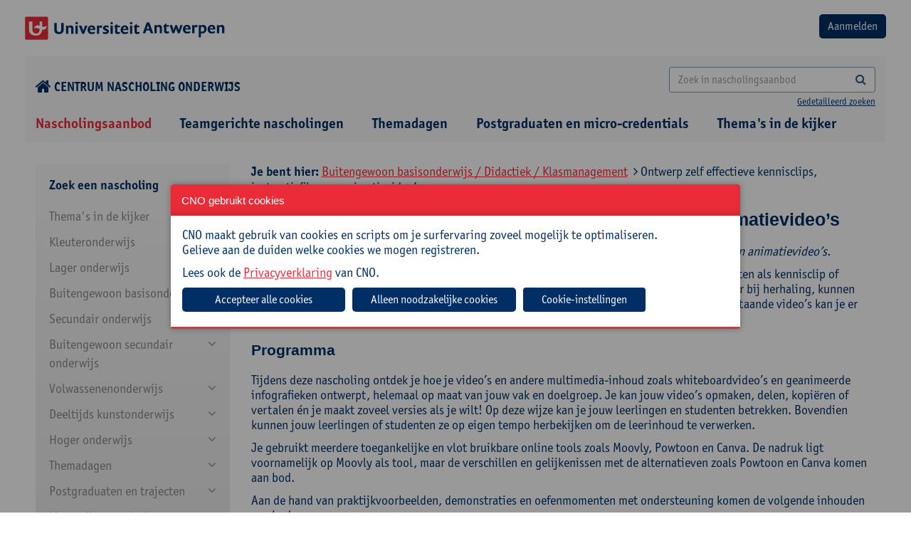

--- FILE ---
content_type: application/javascript
request_url: https://cno.uantwerpen.be/websites/1/uploads/js/jq-tales.js
body_size: 3329
content:
//YOUTUBE RESIZER
// (function () {
//     var iframes = document.getElementsByTagName('iframe');

//     for (var i = 0; i < iframes.length; ++i) {
//         var iframe = iframes[i];
//         var players = /www.youtube.com|player.vimeo.com/;
//         if (iframe.src.search(players) !== -1) {
//             var originalHeight = iframe.height;
//             var originalWidth = iframe.width;
//             var videoRatio = (iframe.height / iframe.width) * 100;
//             iframe.style.position = 'absolute';
//             iframe.style.top = '0';
//             iframe.style.left = '0';
//             iframe.width = '100%';
//             iframe.height = '100%';

//             var div = document.createElement('div');
//             div.className = 'video-wrap' + i;
//             div.style.width = '100%';
//             div.style.position = 'relative';
//             div.style.paddingTop = videoRatio + '%';

//             var parentNode = iframe.parentNode;
//             parentNode.insertBefore(div, iframe);
//             div.appendChild(iframe);

//             if ($(iframe).width() > originalWidth) {
//                 var div2 = $(".video-wrap" + i);
//                 $(div2).height(originalHeight);
//                 $(div2).width(originalWidth);
//             }
//         }
//     }
//     //}
// })();

var myscreenwidth = $(window).width();


// 1. ### MOBILE NAV OPEN EN DICHT KLAPPEN ###########################################
var mobilenavopen = function () {
    $('.opennav').on('click', function (e) {
        $(".mobilenav").show().animate({
            left: "0"
        }, 500, function () {
        });
    })
    // $('.opennav').click(
    //     function (e) {
    //         $(".mobilenav").show().animate({
    //             left: "0"
    //         }, 500, function () {
    //         });
    //     }
    // )
}
var mobilenavclose = function () {
    $('.closenav').on('click', function (e) {
            $(".mobilenav").animate({
                left: "-1340"
            }, 500, function () {
                $(this).hide();
            });
        }
    )
}
mobilenavclose()
mobilenavopen()


// 2. ### MOBILE NAV INVULLEN ###########################################
//vars
var cntr_navtop = $('.cntr_navtop').html();
var cntr_navminor = $('.cntr_navminor').html();
var mobilesocialmedia = $('.socialmediacontainer').html();
var searchbar = $('.searchbarcontainer').html();

//navtop
$('.mobilenav .majornav').append(cntr_navtop);
$('.mobilenav .majornav ul').attr('class', '')
//do not clean up the li-classes: you'll need the 'active' state
//$('.mobilenav .majornav ul li').attr( 'class', '' )
$('.mobilenav .majornav ul div').attr('class', '')
//remove divs around child ul's
$('.mobilenav .majornav ul div').contents().unwrap();

//minortop
$('.mobilenav .minornav').append(cntr_navminor);
$('.mobilenav .minornav ul').attr('class', '')

//socialmedia
$('.mobilenav .socialmedia').append(mobilesocialmedia);
$('.mobilenav .mobilesearchbar').html(searchbar);



// compress me as jq.tales.pack.js at http://jscompress.com/ (pref. packer)

$(document).ready(function () {



    // for testing touch devices on desktops
    /*
    var testdevice ="touch";
    var testdevice = "no-touch";
    if(testdevice == 'no-touch'){
    $('html').removeClass('touch');
    $('html').addClass('no-touch');
    //alert('no-touch');
    }
    if(testdevice == 'touch'){
    $('html').removeClass('no-touch');
    $('html').addClass('touch');
    //alert('touch');
    }
    */





    // YOUR FUNCTIONS
    // index:
    // 1. MULTISELECT http://www.jqueryrain.com/?FusAX1FA
    // 2. EQUAL HIGHTS
    // 3. CAROUSEL
    // 4. NAVMINOR + TAALNAV + SEARCH DROPDOWN
    // 5. ACCORDION

    //functions
    //1. FLEXNAV
    //$(".flexnav").flexNav();

    //$( ".item-with-ul > a" ).click(function( event ) {
    //		  event.preventDefault();
    //		});
	
	// 1. MULTISELECT http://www.jqueryrain.com/?FusAX1FA
		//$('#example-deselectAll').multiselect();
 
		//$('#example-deselectAll-visible').on('click', function() {
		//	$('#example-deselectAll').multiselect('deselectAll', true);
		//	$('#example-deselectAll').multiselect('updateButtonText');
		//});
		//$('#example-deselectAll-all').on('click', function() {
		//	$('#example-deselectAll').multiselect('deselectAll', false);
		//	$('#example-deselectAll').multiselect('updateButtonText');
		//});


    //3. CAROUSEL
    $(window).on("load resize slid.bs.carousel", function () {
        var imageHeight = $(".active .holder").height();
        $(".controllers").height(imageHeight);
        // console.log("Slid");
    });


    //4. NAVMINOR + TAALNAV + SEARCH DROPDOWN
    //$(".cntr_navminor_right .dropdown-menu").html($(".searchbarcontainer").html() + $(".socialmediacontainer").html() + $(".navminorcontainer").html());
    $(".cntr_navminor_right .dropdown-menu").html($(".socialmediacontainer").html() + $(".navminorcontainer").html());

    //5. ACCORDION
	$('#accordion1').collapse({
	  toggle: false
	})
   /* if (window.location.hash) {
        //var AccordionSectionNumber = window.location.hash.substring(1);
        //AccordionBodyID = $(".accordion .accordion-group:nth-of-type(" + AccordionSectionNumber + ") .accordion-heading a").attr('href')
        var AccordionBodyID = "#" + window.location.hash.substring(1);

        if (!(typeof AccordionBodyID === "undefined")) {
            $(AccordionBodyID).collapse('show');
            //return true;
            $('html, body').animate({
                scrollTop: ($(AccordionBodyID).offset().top) - 60
            }, 2000);
            return false;
        }
    }*/


    // Breakpoint triggering
    $(window).setBreakpoints({
        // use only largest available vs use all available
        distinct: true,
        // array of widths in pixels where breakpoints
        // should be triggered
        breakpoints: [
					320,
					480,
					768,
					1024
				]
    });

    $(window).on('exitBreakpoint320', function () {
        //$('#log').append('<p>Exiting 320 breakpoint</p>');
    });
    $(window).on('enterBreakpoint320', function () {
        //$('#log').append('<p>Entering 320 breakpoint</p>');
    });

    $(window).on('exitBreakpoint480', function () {
        //$('#log').append('<p>Exiting 480 breakpoint</p>');
    });
    $(window).on('enterBreakpoint480', function () {
        //$('#log').append('<p>Entering 480 breakpoint</p>');
    });
    $(window).on('exitBreakpoint768', function () {
        //$('#log').append('<p>Exiting 768 breakpoint</p>');
    });
    $(window).on('enterBreakpoint768', function () {
        //$('#log').append('<p>Entering 768 breakpoint</p>');
    });

    $(window).on('exitBreakpoint1024', function () {
        //$('#log').append('<p>Exiting 1024 breakpoint</p>');
    });
    $(window).on('enterBreakpoint1024', function () {
        //$('#log').append('<p>Entering 1024 breakpoint</p>');
    });




    $('#distinct').on('click', function () {
        $(window).resetBreakpoints();
        $(window).setBreakpoints({ distinct: $('#distinct').is(":checked") });
        $(window).resize();
    });

    // init your functions here (keep this file clean and tidy)
    //$(".chzn-select").chosen();
    $(".date-picker").datepicker();

    $(".date-picker").on("change", function () {
        var id = $(this).attr("id");
        var val = $("label[for='" + id + "']").text();
        $("#msg").text(val + " changed");
    });

})//doc.ready

//2. EQUAL HIGHTS THUMBNAILS for bootstrap thumbnails
// these are (ruh-roh) globals. You could wrap in an
// immediately-Invoked Function Expression (IIFE) if you wanted to...
var currentTallest = 0,
    currentRowStart = 0,
    rowDivs = new Array();

function setConformingHeight(el, newHeight) {
    // set the height to something new, but remember the original height in case things change
    el.data("originalHeight", (el.data("originalHeight") == undefined) ? (el.height()) : (el.data("originalHeight")));
    el.height(newHeight);
}

function getOriginalHeight(el) {
    // if the height has changed, send the originalHeight
    return (el.data("originalHeight") == undefined) ? (el.height()) : (el.data("originalHeight"));
}

function columnConform(homeblocks) {
    // find the tallest DIV in the row, and set the heights of all of the DIVs to match it.
    $(homeblocks).each(function () {
        var $el = $(this);
        var topPosition = $el.position().top;
        if (currentRowStart != topPosition) {

            // we just came to a new row.  Set all the heights on the completed row
            for (currentDiv = 0; currentDiv < rowDivs.length; currentDiv++) setConformingHeight(rowDivs[currentDiv], currentTallest);

            // set the variables for the new row
            rowDivs.length = 0; // empty the array
            currentRowStart = topPosition;
            currentTallest = getOriginalHeight($el);
            rowDivs.push($el);
        } else {
            // another div on the current row.  Add it to the list and check if it's taller
            rowDivs.push($el);
            currentTallest = (currentTallest < getOriginalHeight($el)) ? (getOriginalHeight($el)) : (currentTallest);
        }
        // do the last row
        for (currentDiv = 0; currentDiv < rowDivs.length; currentDiv++) setConformingHeight(rowDivs[currentDiv], currentTallest);
    });
}

$(window).on('load', function () {
    $(function () {
        columnConform();
    });
    $(function () {
        columnConform('.thumbnail');
        //columnConform('.thumbnails.related .thumbnail h2');
    });
})

$(window).on('resize', function () {
    columnConform();
});

--- FILE ---
content_type: application/javascript
request_url: https://cno.uantwerpen.be/websites/1/uploads/js/detectizr.min.js
body_size: 3872
content:
/*!
 * Detectizr v1.4.5
 * http://barisaydinoglu.github.com/Detectizr/
 * https://github.com/barisaydinoglu/Detectizr
 * Written by Baris Aydinoglu (http://baris.aydinoglu.info) - Copyright © 2012
 * Contributor: Adrian Maurer (https://github.com/adrianmaurer)
 *
 * This program is free software: you can redistribute it and/or modify
 * it under the terms of the GNU Lesser General Public License as published by
 * the Free Software Foundation, either version 3 of the License, or
 * (at your option) any later version.
 */
(function(f,k){function w(l){var r=function(b,a){var c,d;if(2<arguments.length)for(c=1,d=arguments.length;c<d;c+=1)r(b,arguments[c]);else for(c in a)a.hasOwnProperty(c)&&(b[c]=a[c]);return b},a=this,b=e.Detectizr.device,s=document.documentElement,c=["tv","tablet","mobile","desktop"],p={java:{substrs:["Java"],progIds:["JavaWebStart.isInstalled"]},acrobat:{substrs:["Adobe","Acrobat"],progIds:["AcroPDF.PDF","PDF.PDFCtrl.5"]},flash:{substrs:["Shockwave","Flash"],progIds:["ShockwaveFlash.ShockwaveFlash"]},
mediaplayer:{substrs:["Windows Media"],progIds:["MediaPlayer.MediaPlayer"]},silverlight:{substrs:["Silverlight"],progIds:["AgControl.AgControl"]}},d,h,m,t,n,u,v,q;g=r({},g,l||{});a.is=function(a){return-1<b.userAgent.indexOf(a)};a.test=function(a){return a.test(b.userAgent)};a.exec=function(a){return a.exec(b.userAgent)};a.toCamel=function(a){return null===a||void 0===a?"":String(a).replace(/((\s|\-|\.)+[a-z0-9])/g,function(a){return a.toUpperCase().replace(/(\s|\-|\.)/g,"")})};a.addVersionTest=function(b,
c,d){null!==c&&void 0!==c&&""!==c&&(c=a.toCamel(c),""!==c&&(void 0!==d&&0<d&&(c=c.substr(0,d)),a.addConditionalTest(b+c,!0)))};a.checkOrientation=function(){f.clearTimeout(u);u=f.setTimeout(function(){q=b.orientation;b.orientation=f.innerHeight>f.innerWidth?"portrait":"landscape";a.addConditionalTest(b.orientation,!0);q!==b.orientation&&a.addConditionalTest(q,!1)},10)};a.addConditionalTest=function(a,b){null!==a&&void 0!==a&&""!==a&&(g.addAllFeaturesAsClass?e.addTest(a,b):(b="function"===typeof b?
b():b)?e.addTest(a,!0):(delete e[a],v=RegExp("\\b"+a+"\\b"),s.className=s.className.replace(v,"")))};if(g.detectDevice){a.test(/GoogleTV|SmartTV|Internet.TV|NetCast|NETTV|AppleTV|boxee|Kylo|Roku|DLNADOC|CE\-HTML/i)?(b.type=c[0],b.model="smartTv"):a.test(/Xbox|PLAYSTATION.3|Wii/i)?(b.type=c[0],b.model="gameConsole"):a.test(/iP(a|ro)d/i)?(b.type=c[1],b.model="ipad"):a.test(/tablet/i)&&!a.test(/RX-34/i)||a.test(/FOLIO/i)?(b.type=c[1],b.model=String(a.exec(/playbook/))):a.test(/Linux/i)&&a.test(/Android/i)&&
!a.test(/Fennec|mobi|HTC.Magic|HTCX06HT|Nexus.One|SC-02B|fone.945/i)?(b.type=c[1],b.model="android"):a.test(/Kindle/i)||a.test(/Mac.OS/i)&&a.test(/Silk/i)?(b.type=c[1],b.model="kindle"):a.test(/GT-P10|SC-01C|SHW-M180S|SGH-T849|SCH-I800|SHW-M180L|SPH-P100|SGH-I987|zt180|HTC(.Flyer|\_Flyer)|Sprint.ATP51|ViewPad7|pandigital(sprnova|nova)|Ideos.S7|Dell.Streak.7|Advent.Vega|A101IT|A70BHT|MID7015|Next2|nook/i)||a.test(/MB511/i)&&a.test(/RUTEM/i)?(b.type=c[1],b.model="android"):a.test(/BB10/i)?(b.type=c[1],
b.model="blackberry"):(b.model=a.exec(/iphone|ipod|android|blackberry|opera mini|opera mobi|skyfire|maemo|windows phone|palm|iemobile|symbian|symbianos|fennec|j2me/i),null!==b.model?(b.type=c[2],b.model=String(b.model)):(b.model="",a.test(/BOLT|Fennec|Iris|Maemo|Minimo|Mobi|mowser|NetFront|Novarra|Prism|RX-34|Skyfire|Tear|XV6875|XV6975|Google.Wireless.Transcoder/i)?b.type=c[2]:a.test(/Opera/i)&&a.test(/Windows.NT.5/i)&&a.test(/HTC|Xda|Mini|Vario|SAMSUNG\-GT\-i8000|SAMSUNG\-SGH\-i9/i)?b.type=c[2]:
a.test(/Windows.(NT|XP|ME|9)/i)&&!a.test(/Phone/i)||a.test(/Win(9|.9|NT)/i)||a.test(/\(Windows 8\)/i)?b.type=c[3]:a.test(/Macintosh|PowerPC/i)&&!a.test(/Silk/i)?b.type=c[3]:a.test(/Linux/i)&&a.test(/X11/i)?b.type=c[3]:a.test(/Solaris|SunOS|BSD/i)?b.type=c[3]:a.test(/Bot|Crawler|Spider|Yahoo|ia_archiver|Covario-IDS|findlinks|DataparkSearch|larbin|Mediapartners-Google|NG-Search|Snappy|Teoma|Jeeves|TinEye/i)&&!a.test(/Mobile/i)?(b.type=c[3],b.model="crawler"):b.type=c[2]));d=0;for(h=c.length;d<h;d+=
1)a.addConditionalTest(c[d],b.type===c[d]);g.detectDeviceModel&&a.addConditionalTest(a.toCamel(b.model),!0);if(b.type===c[1]||b.type===c[2])f.onresize=function(b){a.checkOrientation(b)},a.checkOrientation()}g.detectScreen&&e.mq&&(a.addConditionalTest("smallScreen",e.mq("only screen and (max-width: 480px)")),a.addConditionalTest("verySmallScreen",e.mq("only screen and (max-width: 320px)")),a.addConditionalTest("veryVerySmallScreen",e.mq("only screen and (max-width: 240px)")));if(g.detectOS){""!==b.model&&
("ipad"===b.model||"iphone"===b.model||"ipod"===b.model?(b.osVersion=a.test(/os\s(\d+)_/)?RegExp.$1:"",b.os="ios",b.osVersionFull=a.test(/os ([^\s]+)/)?RegExp.$1.replace(/_/g,"."):""):"android"===b.model?(b.osVersion=(a.test(/os\s(\d+)_/)?RegExp.$1:"").substr(0,2),b.osVersion||(b.osVersion=a.test(/android\s(\d+)\./)?RegExp.$1:"",b.osVersionFull=a.test(/android ([^\s]+)/)?RegExp.$1.replace(/_/g,"."):""),b.os="android"):"blackberry"===b.model?(b.osVersion=a.test(/version\/([^\s]+)/)?RegExp.$1:"",b.os=
"blackberry"):"playbook"===b.model&&(b.osVersion=a.test(/os ([^\s]+)/)?RegExp.$1.replace(";",""):"",b.os="blackberry"));if(""===b.os)if(a.is("win")||a.is("16bit"))if(b.os="windows",a.is("windows nt 6.3"))b.osVersion="8",b.osVersionFull="8.1";else if(a.is("windows nt 6.2")||a.test(/\(windows 8\)/))b.osVersion="8";else if(a.is("windows nt 6.1"))b.osVersion="7";else if(a.is("windows nt 6.0"))b.osVersion="vista";else if(a.is("windows nt 5.2")||a.is("windows nt 5.1")||a.is("windows xp"))b.osVersion="xp";
else if(a.is("windows nt 5.0")||a.is("windows 2000"))b.osVersion="2k";else if(a.is("winnt")||a.is("windows nt"))b.osVersion="nt";else if(a.is("win98")||a.is("windows 98"))b.osVersion="98";else{if(a.is("win95")||a.is("windows 95"))b.osVersion="95"}else a.is("mac")||a.is("darwin")?(b.os="mac",a.is("68k")||a.is("68000")?b.osVersion="68k":a.is("ppc")||a.is("powerpc")?b.osVersion="ppc":a.is("os x")&&(b.osVersion="os x")):a.is("webtv")?b.os="webtv":a.is("x11")||a.is("inux")?b.os="linux":a.is("sunos")?b.os=
"sun":a.is("irix")?b.os="irix":a.is("freebsd")?b.os="freebsd":a.is("bsd")&&(b.os="bsd");""!==b.os&&(!b.osVersionFull&&b.osVersion&&(b.osVersionFull=b.osVersion),a.addConditionalTest(b.os,!0),a.addVersionTest(b.os,b.osVersionFull.replace(/\./g,"_")),a.addVersionTest(b.os,b.osVersion))}g.detectBrowser&&(a.test(/opera|webtv/i)||!a.test(/msie\s([0-9]{1,})/)&&!a.is("trident")?a.is("firefox")?(b.browserEngine="gecko",b.browser="firefox",b.browserVersion=(a.test(/firefox\/(\d+(\.?\d+)*)/)?RegExp.$1:"").substr(0,
2)):a.is("gecko/")?b.browserEngine="gecko":a.is("opera")?(b.browser="opera",b.browserEngine="presto",b.browserVersion=a.test(/version\/(\d+)/)?RegExp.$1:a.test(/opera(\s|\/)(\d+)/)?RegExp.$2:""):a.is("konqueror")?b.browser="konqueror":a.is("chrome")?(b.browserEngine="webkit",b.browser="chrome",b.browserVersion=a.test(/chrome\/(\d+)/)?RegExp.$1:""):a.is("iron")?(b.browserEngine="webkit",b.browser="iron"):a.is("applewebkit/")?(b.browser="safari",b.browserEngine="webkit",b.browserVersion=a.test(/version\/(\d+)/)?
RegExp.$1:""):a.is("mozilla/")&&(b.browserEngine="gecko"):(b.browser="ie",!f.addEventListener&&document.documentMode&&7===document.documentMode?b.browserVersion="8compat":a.test(/trident.*rv[ :](\d+)\./)?b.browserVersion=RegExp.$1:b.browserVersion=a.test(/trident\/4\.0/)?"8":RegExp.$1),""!==b.browser&&(a.addConditionalTest(b.browser,!0),""!==b.browserVersion&&a.addVersionTest(b.browser,b.browserVersion)),a.addConditionalTest(b.browserEngine,!0));if(g.detectPlugins)for(n in a.detectPlugin=function(a){if(k.plugins)for(d=
0,h=k.plugins.length;d<h;d+=1){var b=k.plugins[d],b=b.name+b.description,c=0;m=0;for(t=a.length;m<t;m+=1)-1!==b.indexOf(a[m])&&(c+=1);if(c===a.length)return!0}return!1},a.detectObject=function(a,b){if(f.ActiveXObject)for(d=0,h=a.length;d<h;d+=1)try{var c=new ActiveXObject(a[d]);if(c)return b&&b[d]?b[d].call(c):!0}catch(e){}return!1},p)p.hasOwnProperty(n)&&(l=p[n],a.detectPlugin(l.substrs)||a.detectObject(l.progIds,l.fns))&&(b.browserPlugins.push(n),a.addConditionalTest(n,!0))}var e=f.Modernizr,g=
{addAllFeaturesAsClass:!1,detectDevice:!0,detectDeviceModel:!0,detectScreen:!0,detectOS:!0,detectBrowser:!0,detectPlugins:!0};(function(){void 0!==e&&(e.Detectizr=e.Detectizr||{},e.Detectizr.device={type:"",model:"",orientation:"",browser:"",browserEngine:"",browserPlugins:[],browserVersion:"",os:"",osVersion:"",osVersionFull:"",userAgent:(k.userAgent||k.vendor||f.opera).toLowerCase()},e.Detectizr.detect=function(e){return new w(e)})})()})(this,navigator);
//@ sourceMappingURL=detectizr.closure.js.map